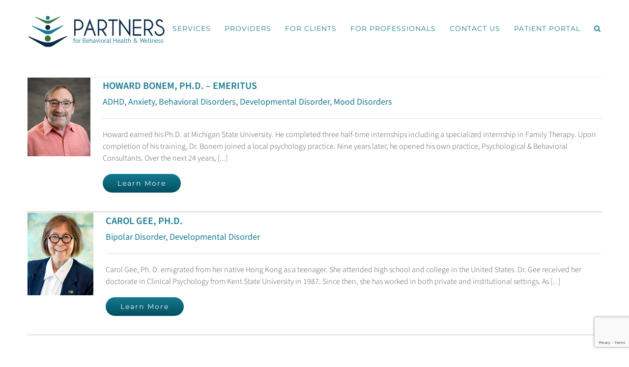

--- FILE ---
content_type: text/html; charset=UTF-8
request_url: https://partnersbhw.com/portfolio_category/developmental-disorder/
body_size: 6135
content:
<!DOCTYPE html>
<html class="avada-html-layout-wide avada-html-header-position-top avada-html-is-archive" lang="en-US" prefix="og: http://ogp.me/ns# fb: http://ogp.me/ns/fb#">
<head>
	<meta http-equiv="X-UA-Compatible" content="IE=edge" />
	<meta http-equiv="Content-Type" content="text/html; charset=utf-8"/>
	<meta name="viewport" content="width=device-width, initial-scale=1" />
	<title>Developmental Disorder &#8211; Partners for Behavioral Health and Wellness, Inc.</title>
<meta name='robots' content='noindex, nofollow' />
	<style>img:is([sizes="auto" i], [sizes^="auto," i]) { contain-intrinsic-size: 3000px 1500px }</style>
	<link rel='dns-prefetch' href='//www.google.com' />
<link rel="alternate" type="application/rss+xml" title="Partners for Behavioral Health and Wellness, Inc. &raquo; Feed" href="https://partnersbhw.com/feed/" />
<link rel="alternate" type="application/rss+xml" title="Partners for Behavioral Health and Wellness, Inc. &raquo; Comments Feed" href="https://partnersbhw.com/comments/feed/" />
								<link rel="icon" href="https://partnersbhw.com/wp-content/uploads/2017/06/Partners-Favicon.png" type="image/png" />
		
		
		
				<link rel="alternate" type="application/rss+xml" title="Partners for Behavioral Health and Wellness, Inc. &raquo; Developmental Disorder Portfolio Categories Feed" href="https://partnersbhw.com/portfolio_category/developmental-disorder/feed/" />
				
		<meta property="og:locale" content="en_US"/>
		<meta property="og:type" content="article"/>
		<meta property="og:site_name" content="Partners for Behavioral Health and Wellness, Inc."/>
		<meta property="og:title" content="  Portfolio Categories  Developmental Disorder"/>
				<meta property="og:url" content="https://partnersbhw.com/portfolio-items/howard-bonem-profile/"/>
																				<meta property="og:image" content="https://partnersbhw.com/wp-content/uploads/2017/06/Howard_M_Bonem_PhD.jpg"/>
		<meta property="og:image:width" content="160"/>
		<meta property="og:image:height" content="200"/>
		<meta property="og:image:type" content="image/jpeg"/>
				<link rel='stylesheet' id='layerslider-css' href='https://partnersbhw.com/wp-content/plugins/LayerSlider/assets/static/layerslider/css/layerslider.css?ver=7.15.1' type='text/css' media='all' />
<link rel='stylesheet' id='menu-image-css' href='https://partnersbhw.com/wp-content/plugins/menu-image/includes/css/menu-image.css?ver=3.13' type='text/css' media='all' />
<link rel='stylesheet' id='dashicons-css' href='https://partnersbhw.com/wp-includes/css/dashicons.min.css?ver=6.8.3' type='text/css' media='all' />
<link rel='stylesheet' id='wp-components-css' href='https://partnersbhw.com/wp-includes/css/dist/components/style.min.css?ver=6.8.3' type='text/css' media='all' />
<link rel='stylesheet' id='godaddy-styles-css' href='https://partnersbhw.com/wp-content/mu-plugins/vendor/wpex/godaddy-launch/includes/Dependencies/GoDaddy/Styles/build/latest.css?ver=2.0.2' type='text/css' media='all' />
<link rel='stylesheet' id='fusion-dynamic-css-css' href='https://partnersbhw.com/wp-content/uploads/fusion-styles/c82e80d66e6c44c8702206bb3dec17b3.min.css?ver=3.14.2' type='text/css' media='all' />
<script type="text/javascript" src="https://partnersbhw.com/wp-includes/js/jquery/jquery.min.js?ver=3.7.1" id="jquery-core-js"></script>
<script type="text/javascript" id="layerslider-utils-js-extra">
/* <![CDATA[ */
var LS_Meta = {"v":"7.15.1","fixGSAP":"1"};
/* ]]> */
</script>
<script type="text/javascript" src="https://partnersbhw.com/wp-content/plugins/LayerSlider/assets/static/layerslider/js/layerslider.utils.js?ver=7.15.1" id="layerslider-utils-js"></script>
<script type="text/javascript" src="https://partnersbhw.com/wp-content/plugins/LayerSlider/assets/static/layerslider/js/layerslider.kreaturamedia.jquery.js?ver=7.15.1" id="layerslider-js"></script>
<script type="text/javascript" src="https://partnersbhw.com/wp-content/plugins/LayerSlider/assets/static/layerslider/js/layerslider.transitions.js?ver=7.15.1" id="layerslider-transitions-js"></script>
<meta name="generator" content="Powered by LayerSlider 7.15.1 - Build Heros, Sliders, and Popups. Create Animations and Beautiful, Rich Web Content as Easy as Never Before on WordPress." />
<!-- LayerSlider updates and docs at: https://layerslider.com -->
<link rel="https://api.w.org/" href="https://partnersbhw.com/wp-json/" /><link rel="alternate" title="JSON" type="application/json" href="https://partnersbhw.com/wp-json/wp/v2/portfolio_category/45" /><link rel="EditURI" type="application/rsd+xml" title="RSD" href="https://partnersbhw.com/xmlrpc.php?rsd" />
<meta name="generator" content="WordPress 6.8.3" />
<style type="text/css" id="css-fb-visibility">@media screen and (max-width: 640px){.fusion-no-small-visibility{display:none !important;}body .sm-text-align-center{text-align:center !important;}body .sm-text-align-left{text-align:left !important;}body .sm-text-align-right{text-align:right !important;}body .sm-text-align-justify{text-align:justify !important;}body .sm-flex-align-center{justify-content:center !important;}body .sm-flex-align-flex-start{justify-content:flex-start !important;}body .sm-flex-align-flex-end{justify-content:flex-end !important;}body .sm-mx-auto{margin-left:auto !important;margin-right:auto !important;}body .sm-ml-auto{margin-left:auto !important;}body .sm-mr-auto{margin-right:auto !important;}body .fusion-absolute-position-small{position:absolute;width:100%;}.awb-sticky.awb-sticky-small{ position: sticky; top: var(--awb-sticky-offset,0); }}@media screen and (min-width: 641px) and (max-width: 1024px){.fusion-no-medium-visibility{display:none !important;}body .md-text-align-center{text-align:center !important;}body .md-text-align-left{text-align:left !important;}body .md-text-align-right{text-align:right !important;}body .md-text-align-justify{text-align:justify !important;}body .md-flex-align-center{justify-content:center !important;}body .md-flex-align-flex-start{justify-content:flex-start !important;}body .md-flex-align-flex-end{justify-content:flex-end !important;}body .md-mx-auto{margin-left:auto !important;margin-right:auto !important;}body .md-ml-auto{margin-left:auto !important;}body .md-mr-auto{margin-right:auto !important;}body .fusion-absolute-position-medium{position:absolute;width:100%;}.awb-sticky.awb-sticky-medium{ position: sticky; top: var(--awb-sticky-offset,0); }}@media screen and (min-width: 1025px){.fusion-no-large-visibility{display:none !important;}body .lg-text-align-center{text-align:center !important;}body .lg-text-align-left{text-align:left !important;}body .lg-text-align-right{text-align:right !important;}body .lg-text-align-justify{text-align:justify !important;}body .lg-flex-align-center{justify-content:center !important;}body .lg-flex-align-flex-start{justify-content:flex-start !important;}body .lg-flex-align-flex-end{justify-content:flex-end !important;}body .lg-mx-auto{margin-left:auto !important;margin-right:auto !important;}body .lg-ml-auto{margin-left:auto !important;}body .lg-mr-auto{margin-right:auto !important;}body .fusion-absolute-position-large{position:absolute;width:100%;}.awb-sticky.awb-sticky-large{ position: sticky; top: var(--awb-sticky-offset,0); }}</style>		<script type="text/javascript">
			var doc = document.documentElement;
			doc.setAttribute( 'data-useragent', navigator.userAgent );
		</script>
		<script>
  (function(i,s,o,g,r,a,m){i['GoogleAnalyticsObject']=r;i[r]=i[r]||function(){
  (i[r].q=i[r].q||[]).push(arguments)},i[r].l=1*new Date();a=s.createElement(o),
  m=s.getElementsByTagName(o)[0];a.async=1;a.src=g;m.parentNode.insertBefore(a,m)
  })(window,document,'script','https://www.google-analytics.com/analytics.js','ga');

  ga('create', 'UA-103170701-1', 'auto');
  ga('send', 'pageview');

</script>
	</head>

<body class="archive tax-portfolio_category term-developmental-disorder term-45 wp-theme-Avada wp-child-theme-Avada-Child-Theme awb-no-sidebars fusion-image-hovers fusion-pagination-sizing fusion-button_type-flat fusion-button_span-no fusion-button_gradient-linear avada-image-rollover-circle-yes avada-image-rollover-no fusion-has-button-gradient fusion-body ltr fusion-sticky-header no-tablet-sticky-header no-mobile-sticky-header fusion-disable-outline fusion-sub-menu-fade mobile-logo-pos-left layout-wide-mode avada-has-boxed-modal-shadow-none layout-scroll-offset-full avada-has-zero-margin-offset-top fusion-top-header menu-text-align-center mobile-menu-design-modern fusion-show-pagination-text fusion-header-layout-v1 avada-responsive avada-footer-fx-parallax-effect avada-menu-highlight-style-bar fusion-search-form-clean fusion-main-menu-search-overlay fusion-avatar-circle avada-dropdown-styles avada-blog-layout-medium avada-blog-archive-layout-medium avada-header-shadow-no avada-menu-icon-position-left avada-has-megamenu-shadow avada-has-mainmenu-dropdown-divider avada-has-header-100-width avada-has-pagetitle-bg-full avada-has-main-nav-search-icon avada-has-100-footer avada-has-breadcrumb-mobile-hidden avada-has-titlebar-hide avada-has-pagination-padding avada-flyout-menu-direction-fade avada-ec-views-v1" data-awb-post-id="1296">
		<a class="skip-link screen-reader-text" href="#content">Skip to content</a>

	<div id="boxed-wrapper">
		
		<div id="wrapper" class="fusion-wrapper">
			<div id="home" style="position:relative;top:-1px;"></div>
							
					
			<header class="fusion-header-wrapper">
				<div class="fusion-header-v1 fusion-logo-alignment fusion-logo-left fusion-sticky-menu- fusion-sticky-logo-1 fusion-mobile-logo-  fusion-mobile-menu-design-modern">
					<div class="fusion-header-sticky-height"></div>
<div class="fusion-header">
	<div class="fusion-row">
					<div class="fusion-logo" data-margin-top="31px" data-margin-bottom="31px" data-margin-left="0px" data-margin-right="0px">
			<a class="fusion-logo-link"  href="https://partnersbhw.com/" >

						<!-- standard logo -->
			<img src="https://partnersbhw.com/wp-content/uploads/2017/06/Partners-Logo-Web-1.png" srcset="https://partnersbhw.com/wp-content/uploads/2017/06/Partners-Logo-Web-1.png 1x, https://partnersbhw.com/wp-content/uploads/2017/06/Logo-WebR.png 2x" width="280" height="65" style="max-height:65px;height:auto;" alt="Partners for Behavioral Health and Wellness, Inc. Logo" data-retina_logo_url="https://partnersbhw.com/wp-content/uploads/2017/06/Logo-WebR.png" class="fusion-standard-logo" />

			
											<!-- sticky header logo -->
				<img src="https://partnersbhw.com/wp-content/uploads/2017/06/Partners-Logo-Web-1.png" srcset="https://partnersbhw.com/wp-content/uploads/2017/06/Partners-Logo-Web-1.png 1x" width="280" height="65" alt="Partners for Behavioral Health and Wellness, Inc. Logo" data-retina_logo_url="" class="fusion-sticky-logo" />
					</a>
		</div>		<nav class="fusion-main-menu" aria-label="Main Menu"><div class="fusion-overlay-search">		<form role="search" class="searchform fusion-search-form  fusion-search-form-clean" method="get" action="https://partnersbhw.com/">
			<div class="fusion-search-form-content">

				
				<div class="fusion-search-field search-field">
					<label><span class="screen-reader-text">Search for:</span>
													<input type="search" value="" name="s" class="s" placeholder="Search..." required aria-required="true" aria-label="Search..."/>
											</label>
				</div>
				<div class="fusion-search-button search-button">
					<input type="submit" class="fusion-search-submit searchsubmit" aria-label="Search" value="&#xf002;" />
									</div>

				
			</div>


			
		</form>
		<div class="fusion-search-spacer"></div><a href="#" role="button" aria-label="Close Search" class="fusion-close-search"></a></div><ul id="menu-main" class="fusion-menu"><li  id="menu-item-842"  class="menu-item menu-item-type-post_type menu-item-object-page menu-item-842"  data-item-id="842"><a  href="https://partnersbhw.com/services/" class="fusion-bar-highlight"><span class="menu-text">SERVICES</span></a></li><li  id="menu-item-843"  class="menu-item menu-item-type-post_type menu-item-object-page menu-item-843"  data-item-id="843"><a  href="https://partnersbhw.com/providers/" class="fusion-bar-highlight"><span class="menu-text">PROVIDERS</span></a></li><li  id="menu-item-861"  class="menu-item menu-item-type-post_type menu-item-object-page menu-item-861"  data-item-id="861"><a  href="https://partnersbhw.com/for-clients/" class="fusion-bar-highlight"><span class="menu-text">FOR CLIENTS</span></a></li><li  id="menu-item-1130"  class="menu-item menu-item-type-post_type menu-item-object-page menu-item-1130"  data-item-id="1130"><a  href="https://partnersbhw.com/referrals/" class="fusion-bar-highlight"><span class="menu-text">FOR PROFESSIONALS</span></a></li><li  id="menu-item-840"  class="menu-item menu-item-type-post_type menu-item-object-page menu-item-840"  data-item-id="840"><a  href="https://partnersbhw.com/contact-us/" class="fusion-bar-highlight"><span class="menu-text">CONTACT US</span></a></li><li  id="menu-item-1714"  class="menu-item menu-item-type-custom menu-item-object-custom menu-item-1714"  data-item-id="1714"><a  target="_blank" rel="noopener noreferrer" href="https://bhwpartnersintouch.insynchcs.com/" class="fusion-bar-highlight"><span class="menu-text">PATIENT PORTAL</span></a></li><li class="fusion-custom-menu-item fusion-main-menu-search fusion-search-overlay"><a class="fusion-main-menu-icon fusion-bar-highlight" href="#" aria-label="Search" data-title="Search" title="Search" role="button" aria-expanded="false"></a></li></ul></nav>	<div class="fusion-mobile-menu-icons">
							<a href="#" class="fusion-icon awb-icon-bars" aria-label="Toggle mobile menu" aria-expanded="false"></a>
		
		
		
			</div>

<nav class="fusion-mobile-nav-holder fusion-mobile-menu-text-align-left" aria-label="Main Menu Mobile"></nav>

					</div>
</div>
				</div>
				<div class="fusion-clearfix"></div>
			</header>
								
							<div id="sliders-container" class="fusion-slider-visibility">
					</div>
				
					
							
			
						<main id="main" class="clearfix ">
				<div class="fusion-row" style="">
	<section id="content" class="" style="">
		
<div class="fusion-portfolio fusion-portfolio-archive fusion-portfolio-layout-grid fusion-portfolio-one fusion-portfolio-text-floated fusion-portfolio-boxed fusion-portfolio-text fusion-portfolio-text-left">

		
	<div class="fusion-portfolio-wrapper" data-picturesize="fixed" data-pages="1" style="">

		
					
							
				<article class="fusion-portfolio-post post-1296 " style="">

																<div class="fusion-portfolio-content-wrapper">
					
																			<div  class="fusion-image-wrapper fusion-image-size-fixed" aria-haspopup="true">
							<a href="https://partnersbhw.com/portfolio-items/howard-bonem-profile/" aria-label="HOWARD BONEM, PH.D. &#8211; EMERITUS">
							<img width="160" height="200" src="https://partnersbhw.com/wp-content/uploads/2017/06/Howard_M_Bonem_PhD.jpg" data-orig-src="https://partnersbhw.com/wp-content/uploads/2017/06/Howard_M_Bonem_PhD.jpg" class="lazyload attachment-portfolio-one size-portfolio-one wp-post-image" alt="" decoding="async" srcset="data:image/svg+xml,%3Csvg%20xmlns%3D%27http%3A%2F%2Fwww.w3.org%2F2000%2Fsvg%27%20width%3D%27160%27%20height%3D%27200%27%20viewBox%3D%270%200%20160%20200%27%3E%3Crect%20width%3D%27160%27%20height%3D%27200%27%20fill-opacity%3D%220%22%2F%3E%3C%2Fsvg%3E" data-srcset="https://partnersbhw.com/wp-content/uploads/2017/06/Howard_M_Bonem_PhD-19x24.jpg 19w, https://partnersbhw.com/wp-content/uploads/2017/06/Howard_M_Bonem_PhD-29x36.jpg 29w, https://partnersbhw.com/wp-content/uploads/2017/06/Howard_M_Bonem_PhD-38x48.jpg 38w, https://partnersbhw.com/wp-content/uploads/2017/06/Howard_M_Bonem_PhD.jpg 160w" data-sizes="auto" data-orig-sizes="(max-width: 160px) 100vw, 160px" />			</a>
							</div>

						
																			<div class="fusion-portfolio-content">
																<h2 class="entry-title fusion-post-title"><a href="https://partnersbhw.com/portfolio-items/howard-bonem-profile/">HOWARD BONEM, PH.D. &#8211; EMERITUS</a></h2>																<div class="fusion-portfolio-meta"><a href="https://partnersbhw.com/portfolio_category/adhd/" rel="tag">ADHD</a>, <a href="https://partnersbhw.com/portfolio_category/anxiety/" rel="tag">Anxiety</a>, <a href="https://partnersbhw.com/portfolio_category/behavioral-disorders/" rel="tag">Behavioral Disorders</a>, <a href="https://partnersbhw.com/portfolio_category/developmental-disorder/" rel="tag">Developmental Disorder</a>, <a href="https://partnersbhw.com/portfolio_category/mood-disorders/" rel="tag">Mood Disorders</a></div>								<span class="vcard rich-snippet-hidden"><span class="fn"><a href="https://partnersbhw.com/author/partners/" title="Posts by partners" rel="author">partners</a></span></span><span class="updated rich-snippet-hidden">2024-03-08T12:49:20+00:00</span>																																		<div class="fusion-content-sep sep-single sep-solid"></div>
								
								<div class="fusion-post-content">
									<p> Howard earned his Ph.D. at Michigan State University. He completed three half-time internships including a specialized internship in Family Therapy. Upon completion of his training, Dr. Bonem joined a local psychology practice. Nine years later, he opened his own practice, Psychological &amp; Behavioral Consultants. Over the next 24 years,  [...]</p>
																																						<div class="fusion-portfolio-buttons">
																						<a href="https://partnersbhw.com/portfolio-items/howard-bonem-profile/" class="fusion-button fusion-button-small fusion-button-default fusion-button-flat">
												Learn More											</a>
																																</div>
									
								</div><!-- end post-content -->

							</div><!-- end portfolio-content -->

						
																</div>

																	
				</article><!-- end portfolio-post -->

								
							
				<article class="fusion-portfolio-post post-1545 " style="">

																<div class="fusion-portfolio-content-wrapper">
					
																			<div  class="fusion-image-wrapper fusion-image-size-fixed" aria-haspopup="true">
							<a href="https://partnersbhw.com/portfolio-items/carol-gee-phd/" aria-label="CAROL GEE, PH.D.">
							<img width="160" height="200" src="https://partnersbhw.com/wp-content/uploads/2017/06/Carol_Gee_PhD.jpg" data-orig-src="https://partnersbhw.com/wp-content/uploads/2017/06/Carol_Gee_PhD.jpg" class="lazyload attachment-portfolio-one size-portfolio-one wp-post-image" alt="" decoding="async" srcset="data:image/svg+xml,%3Csvg%20xmlns%3D%27http%3A%2F%2Fwww.w3.org%2F2000%2Fsvg%27%20width%3D%27160%27%20height%3D%27200%27%20viewBox%3D%270%200%20160%20200%27%3E%3Crect%20width%3D%27160%27%20height%3D%27200%27%20fill-opacity%3D%220%22%2F%3E%3C%2Fsvg%3E" data-srcset="https://partnersbhw.com/wp-content/uploads/2017/06/Carol_Gee_PhD-19x24.jpg 19w, https://partnersbhw.com/wp-content/uploads/2017/06/Carol_Gee_PhD-29x36.jpg 29w, https://partnersbhw.com/wp-content/uploads/2017/06/Carol_Gee_PhD-38x48.jpg 38w, https://partnersbhw.com/wp-content/uploads/2017/06/Carol_Gee_PhD.jpg 160w" data-sizes="auto" data-orig-sizes="(max-width: 160px) 100vw, 160px" />			</a>
							</div>

						
																			<div class="fusion-portfolio-content">
																<h2 class="entry-title fusion-post-title"><a href="https://partnersbhw.com/portfolio-items/carol-gee-phd/">CAROL GEE, PH.D.</a></h2>																<div class="fusion-portfolio-meta"><a href="https://partnersbhw.com/portfolio_category/bipolar-disorder/" rel="tag">Bipolar Disorder</a>, <a href="https://partnersbhw.com/portfolio_category/developmental-disorder/" rel="tag">Developmental Disorder</a></div>								<span class="vcard rich-snippet-hidden"><span class="fn"><a href="https://partnersbhw.com/author/kate/" title="Posts by Kate Ruggiero" rel="author">Kate Ruggiero</a></span></span><span class="updated rich-snippet-hidden">2024-03-08T12:47:39+00:00</span>																																		<div class="fusion-content-sep sep-single sep-solid"></div>
								
								<div class="fusion-post-content">
									<p> Carol Gee, Ph. D. emigrated from her native Hong Kong as a teenager. She attended high school and college in the United States. Dr. Gee received her doctorate in Clinical Psychology from Kent State University in 1987. Since then, she has worked in both private and institutional settings. As  [...]</p>
																																						<div class="fusion-portfolio-buttons">
																						<a href="https://partnersbhw.com/portfolio-items/carol-gee-phd/" class="fusion-button fusion-button-small fusion-button-default fusion-button-flat">
												Learn More											</a>
																																</div>
									
								</div><!-- end post-content -->

							</div><!-- end portfolio-content -->

						
																</div>

																	
				</article><!-- end portfolio-post -->

					
	</div><!-- end portfolio-wrapper -->

				
	</div><!-- end fusion-portfolio -->
	</section>
							
					</div>  <!-- fusion-row -->
				</main>  <!-- #main -->
				
				
								
					
		<div class="fusion-footer fusion-footer-parallax">
					
	<footer class="fusion-footer-widget-area fusion-widget-area">
		<div class="fusion-row">
			<div class="fusion-columns fusion-columns-3 fusion-widget-area">
				
																									<div class="fusion-column col-lg-4 col-md-4 col-sm-4">
													</div>
																										<div class="fusion-column col-lg-4 col-md-4 col-sm-4">
													</div>
																										<div class="fusion-column fusion-column-last col-lg-4 col-md-4 col-sm-4">
													</div>
																																				
				<div class="fusion-clearfix"></div>
			</div> <!-- fusion-columns -->
		</div> <!-- fusion-row -->
	</footer> <!-- fusion-footer-widget-area -->

	
	<footer id="footer" class="fusion-footer-copyright-area">
		<div class="fusion-row">
			<div class="fusion-copyright-content">

				<div class="fusion-copyright-notice">
		<div>
		© Copyright <script>document.write(new Date().getFullYear());</script>   |  Partners for Behavioral Health and Wellness, Inc. | Website Design by <a href="imaginecmd.com" target="_blank">CMD Graphics</a>	</div>
</div>
<div class="fusion-social-links-footer">
	</div>

			</div> <!-- fusion-fusion-copyright-content -->
		</div> <!-- fusion-row -->
	</footer> <!-- #footer -->
		</div> <!-- fusion-footer -->

		
																</div> <!-- wrapper -->
		</div> <!-- #boxed-wrapper -->
				<a class="fusion-one-page-text-link fusion-page-load-link" tabindex="-1" href="#" aria-hidden="true">Page load link</a>

		<div class="avada-footer-scripts">
			<script type="speculationrules">
{"prefetch":[{"source":"document","where":{"and":[{"href_matches":"\/*"},{"not":{"href_matches":["\/wp-*.php","\/wp-admin\/*","\/wp-content\/uploads\/*","\/wp-content\/*","\/wp-content\/plugins\/*","\/wp-content\/themes\/Avada-Child-Theme\/*","\/wp-content\/themes\/Avada\/*","\/*\\?(.+)"]}},{"not":{"selector_matches":"a[rel~=\"nofollow\"]"}},{"not":{"selector_matches":".no-prefetch, .no-prefetch a"}}]},"eagerness":"conservative"}]}
</script>
<script type="text/javascript" id="gforms_recaptcha_recaptcha-js-extra">
/* <![CDATA[ */
var gforms_recaptcha_recaptcha_strings = {"nonce":"d8927caac8","disconnect":"Disconnecting","change_connection_type":"Resetting","spinner":"https:\/\/partnersbhw.com\/wp-content\/plugins\/gravityforms\/images\/spinner.svg","connection_type":"classic","disable_badge":"","change_connection_type_title":"Change Connection Type","change_connection_type_message":"Changing the connection type will delete your current settings.  Do you want to proceed?","disconnect_title":"Disconnect","disconnect_message":"Disconnecting from reCAPTCHA will delete your current settings.  Do you want to proceed?","site_key":"6LdDXIcqAAAAAB40pqIqBKf6MjUEV78LnknkZDst"};
/* ]]> */
</script>
<script type="text/javascript" src="https://www.google.com/recaptcha/api.js?render=6LdDXIcqAAAAAB40pqIqBKf6MjUEV78LnknkZDst&amp;ver=2.1.0" id="gforms_recaptcha_recaptcha-js" defer="defer" data-wp-strategy="defer"></script>
<script type="text/javascript" src="https://partnersbhw.com/wp-content/plugins/gravityformsrecaptcha/js/frontend.min.js?ver=2.1.0" id="gforms_recaptcha_frontend-js" defer="defer" data-wp-strategy="defer"></script>
<script type="text/javascript" src="https://partnersbhw.com/wp-content/uploads/fusion-scripts/45f95496bf797871af30da02bf88d7c0.min.js?ver=3.14.2" id="fusion-scripts-js"></script>
<script>
jQuery(document).ready(function() {
    var filterBox = jQuery('.page-id-7 .fusion-filters');
    filterBox.addClass('tcxFilterBox initial').before('<div id="tcxStaffFilterLabel">Filter staff by category</div><span id="tcxStaffFilter">All Categories</span><hr/>');
    jQuery('#tcxStaffFilter').click(function() {
        jQuery('.tcxFilterBox').removeClass('initial').slideToggle();
    });
    jQuery('.page-id-7 .fusion-filter:first a').html('All Categories');
    jQuery('.page-id-7 .fusion-filter').click(function() {
        jQuery('.tcxFilterBox').slideUp();
        jQuery('#tcxStaffFilter').html(jQuery(this).html());
        
    });
    
});
jQuery(window).load(function() {
    jQuery('.tcxFilterBox').hide();
});
</script>		</div>

			<section class="to-top-container to-top-right" aria-labelledby="awb-to-top-label">
		<a href="#" id="toTop" class="fusion-top-top-link">
			<span id="awb-to-top-label" class="screen-reader-text">Go to Top</span>

					</a>
	</section>
		</body>
</html>


--- FILE ---
content_type: text/html; charset=utf-8
request_url: https://www.google.com/recaptcha/api2/anchor?ar=1&k=6LdDXIcqAAAAAB40pqIqBKf6MjUEV78LnknkZDst&co=aHR0cHM6Ly9wYXJ0bmVyc2Jody5jb206NDQz&hl=en&v=PoyoqOPhxBO7pBk68S4YbpHZ&size=invisible&anchor-ms=20000&execute-ms=30000&cb=lm05ekmndz2i
body_size: 48604
content:
<!DOCTYPE HTML><html dir="ltr" lang="en"><head><meta http-equiv="Content-Type" content="text/html; charset=UTF-8">
<meta http-equiv="X-UA-Compatible" content="IE=edge">
<title>reCAPTCHA</title>
<style type="text/css">
/* cyrillic-ext */
@font-face {
  font-family: 'Roboto';
  font-style: normal;
  font-weight: 400;
  font-stretch: 100%;
  src: url(//fonts.gstatic.com/s/roboto/v48/KFO7CnqEu92Fr1ME7kSn66aGLdTylUAMa3GUBHMdazTgWw.woff2) format('woff2');
  unicode-range: U+0460-052F, U+1C80-1C8A, U+20B4, U+2DE0-2DFF, U+A640-A69F, U+FE2E-FE2F;
}
/* cyrillic */
@font-face {
  font-family: 'Roboto';
  font-style: normal;
  font-weight: 400;
  font-stretch: 100%;
  src: url(//fonts.gstatic.com/s/roboto/v48/KFO7CnqEu92Fr1ME7kSn66aGLdTylUAMa3iUBHMdazTgWw.woff2) format('woff2');
  unicode-range: U+0301, U+0400-045F, U+0490-0491, U+04B0-04B1, U+2116;
}
/* greek-ext */
@font-face {
  font-family: 'Roboto';
  font-style: normal;
  font-weight: 400;
  font-stretch: 100%;
  src: url(//fonts.gstatic.com/s/roboto/v48/KFO7CnqEu92Fr1ME7kSn66aGLdTylUAMa3CUBHMdazTgWw.woff2) format('woff2');
  unicode-range: U+1F00-1FFF;
}
/* greek */
@font-face {
  font-family: 'Roboto';
  font-style: normal;
  font-weight: 400;
  font-stretch: 100%;
  src: url(//fonts.gstatic.com/s/roboto/v48/KFO7CnqEu92Fr1ME7kSn66aGLdTylUAMa3-UBHMdazTgWw.woff2) format('woff2');
  unicode-range: U+0370-0377, U+037A-037F, U+0384-038A, U+038C, U+038E-03A1, U+03A3-03FF;
}
/* math */
@font-face {
  font-family: 'Roboto';
  font-style: normal;
  font-weight: 400;
  font-stretch: 100%;
  src: url(//fonts.gstatic.com/s/roboto/v48/KFO7CnqEu92Fr1ME7kSn66aGLdTylUAMawCUBHMdazTgWw.woff2) format('woff2');
  unicode-range: U+0302-0303, U+0305, U+0307-0308, U+0310, U+0312, U+0315, U+031A, U+0326-0327, U+032C, U+032F-0330, U+0332-0333, U+0338, U+033A, U+0346, U+034D, U+0391-03A1, U+03A3-03A9, U+03B1-03C9, U+03D1, U+03D5-03D6, U+03F0-03F1, U+03F4-03F5, U+2016-2017, U+2034-2038, U+203C, U+2040, U+2043, U+2047, U+2050, U+2057, U+205F, U+2070-2071, U+2074-208E, U+2090-209C, U+20D0-20DC, U+20E1, U+20E5-20EF, U+2100-2112, U+2114-2115, U+2117-2121, U+2123-214F, U+2190, U+2192, U+2194-21AE, U+21B0-21E5, U+21F1-21F2, U+21F4-2211, U+2213-2214, U+2216-22FF, U+2308-230B, U+2310, U+2319, U+231C-2321, U+2336-237A, U+237C, U+2395, U+239B-23B7, U+23D0, U+23DC-23E1, U+2474-2475, U+25AF, U+25B3, U+25B7, U+25BD, U+25C1, U+25CA, U+25CC, U+25FB, U+266D-266F, U+27C0-27FF, U+2900-2AFF, U+2B0E-2B11, U+2B30-2B4C, U+2BFE, U+3030, U+FF5B, U+FF5D, U+1D400-1D7FF, U+1EE00-1EEFF;
}
/* symbols */
@font-face {
  font-family: 'Roboto';
  font-style: normal;
  font-weight: 400;
  font-stretch: 100%;
  src: url(//fonts.gstatic.com/s/roboto/v48/KFO7CnqEu92Fr1ME7kSn66aGLdTylUAMaxKUBHMdazTgWw.woff2) format('woff2');
  unicode-range: U+0001-000C, U+000E-001F, U+007F-009F, U+20DD-20E0, U+20E2-20E4, U+2150-218F, U+2190, U+2192, U+2194-2199, U+21AF, U+21E6-21F0, U+21F3, U+2218-2219, U+2299, U+22C4-22C6, U+2300-243F, U+2440-244A, U+2460-24FF, U+25A0-27BF, U+2800-28FF, U+2921-2922, U+2981, U+29BF, U+29EB, U+2B00-2BFF, U+4DC0-4DFF, U+FFF9-FFFB, U+10140-1018E, U+10190-1019C, U+101A0, U+101D0-101FD, U+102E0-102FB, U+10E60-10E7E, U+1D2C0-1D2D3, U+1D2E0-1D37F, U+1F000-1F0FF, U+1F100-1F1AD, U+1F1E6-1F1FF, U+1F30D-1F30F, U+1F315, U+1F31C, U+1F31E, U+1F320-1F32C, U+1F336, U+1F378, U+1F37D, U+1F382, U+1F393-1F39F, U+1F3A7-1F3A8, U+1F3AC-1F3AF, U+1F3C2, U+1F3C4-1F3C6, U+1F3CA-1F3CE, U+1F3D4-1F3E0, U+1F3ED, U+1F3F1-1F3F3, U+1F3F5-1F3F7, U+1F408, U+1F415, U+1F41F, U+1F426, U+1F43F, U+1F441-1F442, U+1F444, U+1F446-1F449, U+1F44C-1F44E, U+1F453, U+1F46A, U+1F47D, U+1F4A3, U+1F4B0, U+1F4B3, U+1F4B9, U+1F4BB, U+1F4BF, U+1F4C8-1F4CB, U+1F4D6, U+1F4DA, U+1F4DF, U+1F4E3-1F4E6, U+1F4EA-1F4ED, U+1F4F7, U+1F4F9-1F4FB, U+1F4FD-1F4FE, U+1F503, U+1F507-1F50B, U+1F50D, U+1F512-1F513, U+1F53E-1F54A, U+1F54F-1F5FA, U+1F610, U+1F650-1F67F, U+1F687, U+1F68D, U+1F691, U+1F694, U+1F698, U+1F6AD, U+1F6B2, U+1F6B9-1F6BA, U+1F6BC, U+1F6C6-1F6CF, U+1F6D3-1F6D7, U+1F6E0-1F6EA, U+1F6F0-1F6F3, U+1F6F7-1F6FC, U+1F700-1F7FF, U+1F800-1F80B, U+1F810-1F847, U+1F850-1F859, U+1F860-1F887, U+1F890-1F8AD, U+1F8B0-1F8BB, U+1F8C0-1F8C1, U+1F900-1F90B, U+1F93B, U+1F946, U+1F984, U+1F996, U+1F9E9, U+1FA00-1FA6F, U+1FA70-1FA7C, U+1FA80-1FA89, U+1FA8F-1FAC6, U+1FACE-1FADC, U+1FADF-1FAE9, U+1FAF0-1FAF8, U+1FB00-1FBFF;
}
/* vietnamese */
@font-face {
  font-family: 'Roboto';
  font-style: normal;
  font-weight: 400;
  font-stretch: 100%;
  src: url(//fonts.gstatic.com/s/roboto/v48/KFO7CnqEu92Fr1ME7kSn66aGLdTylUAMa3OUBHMdazTgWw.woff2) format('woff2');
  unicode-range: U+0102-0103, U+0110-0111, U+0128-0129, U+0168-0169, U+01A0-01A1, U+01AF-01B0, U+0300-0301, U+0303-0304, U+0308-0309, U+0323, U+0329, U+1EA0-1EF9, U+20AB;
}
/* latin-ext */
@font-face {
  font-family: 'Roboto';
  font-style: normal;
  font-weight: 400;
  font-stretch: 100%;
  src: url(//fonts.gstatic.com/s/roboto/v48/KFO7CnqEu92Fr1ME7kSn66aGLdTylUAMa3KUBHMdazTgWw.woff2) format('woff2');
  unicode-range: U+0100-02BA, U+02BD-02C5, U+02C7-02CC, U+02CE-02D7, U+02DD-02FF, U+0304, U+0308, U+0329, U+1D00-1DBF, U+1E00-1E9F, U+1EF2-1EFF, U+2020, U+20A0-20AB, U+20AD-20C0, U+2113, U+2C60-2C7F, U+A720-A7FF;
}
/* latin */
@font-face {
  font-family: 'Roboto';
  font-style: normal;
  font-weight: 400;
  font-stretch: 100%;
  src: url(//fonts.gstatic.com/s/roboto/v48/KFO7CnqEu92Fr1ME7kSn66aGLdTylUAMa3yUBHMdazQ.woff2) format('woff2');
  unicode-range: U+0000-00FF, U+0131, U+0152-0153, U+02BB-02BC, U+02C6, U+02DA, U+02DC, U+0304, U+0308, U+0329, U+2000-206F, U+20AC, U+2122, U+2191, U+2193, U+2212, U+2215, U+FEFF, U+FFFD;
}
/* cyrillic-ext */
@font-face {
  font-family: 'Roboto';
  font-style: normal;
  font-weight: 500;
  font-stretch: 100%;
  src: url(//fonts.gstatic.com/s/roboto/v48/KFO7CnqEu92Fr1ME7kSn66aGLdTylUAMa3GUBHMdazTgWw.woff2) format('woff2');
  unicode-range: U+0460-052F, U+1C80-1C8A, U+20B4, U+2DE0-2DFF, U+A640-A69F, U+FE2E-FE2F;
}
/* cyrillic */
@font-face {
  font-family: 'Roboto';
  font-style: normal;
  font-weight: 500;
  font-stretch: 100%;
  src: url(//fonts.gstatic.com/s/roboto/v48/KFO7CnqEu92Fr1ME7kSn66aGLdTylUAMa3iUBHMdazTgWw.woff2) format('woff2');
  unicode-range: U+0301, U+0400-045F, U+0490-0491, U+04B0-04B1, U+2116;
}
/* greek-ext */
@font-face {
  font-family: 'Roboto';
  font-style: normal;
  font-weight: 500;
  font-stretch: 100%;
  src: url(//fonts.gstatic.com/s/roboto/v48/KFO7CnqEu92Fr1ME7kSn66aGLdTylUAMa3CUBHMdazTgWw.woff2) format('woff2');
  unicode-range: U+1F00-1FFF;
}
/* greek */
@font-face {
  font-family: 'Roboto';
  font-style: normal;
  font-weight: 500;
  font-stretch: 100%;
  src: url(//fonts.gstatic.com/s/roboto/v48/KFO7CnqEu92Fr1ME7kSn66aGLdTylUAMa3-UBHMdazTgWw.woff2) format('woff2');
  unicode-range: U+0370-0377, U+037A-037F, U+0384-038A, U+038C, U+038E-03A1, U+03A3-03FF;
}
/* math */
@font-face {
  font-family: 'Roboto';
  font-style: normal;
  font-weight: 500;
  font-stretch: 100%;
  src: url(//fonts.gstatic.com/s/roboto/v48/KFO7CnqEu92Fr1ME7kSn66aGLdTylUAMawCUBHMdazTgWw.woff2) format('woff2');
  unicode-range: U+0302-0303, U+0305, U+0307-0308, U+0310, U+0312, U+0315, U+031A, U+0326-0327, U+032C, U+032F-0330, U+0332-0333, U+0338, U+033A, U+0346, U+034D, U+0391-03A1, U+03A3-03A9, U+03B1-03C9, U+03D1, U+03D5-03D6, U+03F0-03F1, U+03F4-03F5, U+2016-2017, U+2034-2038, U+203C, U+2040, U+2043, U+2047, U+2050, U+2057, U+205F, U+2070-2071, U+2074-208E, U+2090-209C, U+20D0-20DC, U+20E1, U+20E5-20EF, U+2100-2112, U+2114-2115, U+2117-2121, U+2123-214F, U+2190, U+2192, U+2194-21AE, U+21B0-21E5, U+21F1-21F2, U+21F4-2211, U+2213-2214, U+2216-22FF, U+2308-230B, U+2310, U+2319, U+231C-2321, U+2336-237A, U+237C, U+2395, U+239B-23B7, U+23D0, U+23DC-23E1, U+2474-2475, U+25AF, U+25B3, U+25B7, U+25BD, U+25C1, U+25CA, U+25CC, U+25FB, U+266D-266F, U+27C0-27FF, U+2900-2AFF, U+2B0E-2B11, U+2B30-2B4C, U+2BFE, U+3030, U+FF5B, U+FF5D, U+1D400-1D7FF, U+1EE00-1EEFF;
}
/* symbols */
@font-face {
  font-family: 'Roboto';
  font-style: normal;
  font-weight: 500;
  font-stretch: 100%;
  src: url(//fonts.gstatic.com/s/roboto/v48/KFO7CnqEu92Fr1ME7kSn66aGLdTylUAMaxKUBHMdazTgWw.woff2) format('woff2');
  unicode-range: U+0001-000C, U+000E-001F, U+007F-009F, U+20DD-20E0, U+20E2-20E4, U+2150-218F, U+2190, U+2192, U+2194-2199, U+21AF, U+21E6-21F0, U+21F3, U+2218-2219, U+2299, U+22C4-22C6, U+2300-243F, U+2440-244A, U+2460-24FF, U+25A0-27BF, U+2800-28FF, U+2921-2922, U+2981, U+29BF, U+29EB, U+2B00-2BFF, U+4DC0-4DFF, U+FFF9-FFFB, U+10140-1018E, U+10190-1019C, U+101A0, U+101D0-101FD, U+102E0-102FB, U+10E60-10E7E, U+1D2C0-1D2D3, U+1D2E0-1D37F, U+1F000-1F0FF, U+1F100-1F1AD, U+1F1E6-1F1FF, U+1F30D-1F30F, U+1F315, U+1F31C, U+1F31E, U+1F320-1F32C, U+1F336, U+1F378, U+1F37D, U+1F382, U+1F393-1F39F, U+1F3A7-1F3A8, U+1F3AC-1F3AF, U+1F3C2, U+1F3C4-1F3C6, U+1F3CA-1F3CE, U+1F3D4-1F3E0, U+1F3ED, U+1F3F1-1F3F3, U+1F3F5-1F3F7, U+1F408, U+1F415, U+1F41F, U+1F426, U+1F43F, U+1F441-1F442, U+1F444, U+1F446-1F449, U+1F44C-1F44E, U+1F453, U+1F46A, U+1F47D, U+1F4A3, U+1F4B0, U+1F4B3, U+1F4B9, U+1F4BB, U+1F4BF, U+1F4C8-1F4CB, U+1F4D6, U+1F4DA, U+1F4DF, U+1F4E3-1F4E6, U+1F4EA-1F4ED, U+1F4F7, U+1F4F9-1F4FB, U+1F4FD-1F4FE, U+1F503, U+1F507-1F50B, U+1F50D, U+1F512-1F513, U+1F53E-1F54A, U+1F54F-1F5FA, U+1F610, U+1F650-1F67F, U+1F687, U+1F68D, U+1F691, U+1F694, U+1F698, U+1F6AD, U+1F6B2, U+1F6B9-1F6BA, U+1F6BC, U+1F6C6-1F6CF, U+1F6D3-1F6D7, U+1F6E0-1F6EA, U+1F6F0-1F6F3, U+1F6F7-1F6FC, U+1F700-1F7FF, U+1F800-1F80B, U+1F810-1F847, U+1F850-1F859, U+1F860-1F887, U+1F890-1F8AD, U+1F8B0-1F8BB, U+1F8C0-1F8C1, U+1F900-1F90B, U+1F93B, U+1F946, U+1F984, U+1F996, U+1F9E9, U+1FA00-1FA6F, U+1FA70-1FA7C, U+1FA80-1FA89, U+1FA8F-1FAC6, U+1FACE-1FADC, U+1FADF-1FAE9, U+1FAF0-1FAF8, U+1FB00-1FBFF;
}
/* vietnamese */
@font-face {
  font-family: 'Roboto';
  font-style: normal;
  font-weight: 500;
  font-stretch: 100%;
  src: url(//fonts.gstatic.com/s/roboto/v48/KFO7CnqEu92Fr1ME7kSn66aGLdTylUAMa3OUBHMdazTgWw.woff2) format('woff2');
  unicode-range: U+0102-0103, U+0110-0111, U+0128-0129, U+0168-0169, U+01A0-01A1, U+01AF-01B0, U+0300-0301, U+0303-0304, U+0308-0309, U+0323, U+0329, U+1EA0-1EF9, U+20AB;
}
/* latin-ext */
@font-face {
  font-family: 'Roboto';
  font-style: normal;
  font-weight: 500;
  font-stretch: 100%;
  src: url(//fonts.gstatic.com/s/roboto/v48/KFO7CnqEu92Fr1ME7kSn66aGLdTylUAMa3KUBHMdazTgWw.woff2) format('woff2');
  unicode-range: U+0100-02BA, U+02BD-02C5, U+02C7-02CC, U+02CE-02D7, U+02DD-02FF, U+0304, U+0308, U+0329, U+1D00-1DBF, U+1E00-1E9F, U+1EF2-1EFF, U+2020, U+20A0-20AB, U+20AD-20C0, U+2113, U+2C60-2C7F, U+A720-A7FF;
}
/* latin */
@font-face {
  font-family: 'Roboto';
  font-style: normal;
  font-weight: 500;
  font-stretch: 100%;
  src: url(//fonts.gstatic.com/s/roboto/v48/KFO7CnqEu92Fr1ME7kSn66aGLdTylUAMa3yUBHMdazQ.woff2) format('woff2');
  unicode-range: U+0000-00FF, U+0131, U+0152-0153, U+02BB-02BC, U+02C6, U+02DA, U+02DC, U+0304, U+0308, U+0329, U+2000-206F, U+20AC, U+2122, U+2191, U+2193, U+2212, U+2215, U+FEFF, U+FFFD;
}
/* cyrillic-ext */
@font-face {
  font-family: 'Roboto';
  font-style: normal;
  font-weight: 900;
  font-stretch: 100%;
  src: url(//fonts.gstatic.com/s/roboto/v48/KFO7CnqEu92Fr1ME7kSn66aGLdTylUAMa3GUBHMdazTgWw.woff2) format('woff2');
  unicode-range: U+0460-052F, U+1C80-1C8A, U+20B4, U+2DE0-2DFF, U+A640-A69F, U+FE2E-FE2F;
}
/* cyrillic */
@font-face {
  font-family: 'Roboto';
  font-style: normal;
  font-weight: 900;
  font-stretch: 100%;
  src: url(//fonts.gstatic.com/s/roboto/v48/KFO7CnqEu92Fr1ME7kSn66aGLdTylUAMa3iUBHMdazTgWw.woff2) format('woff2');
  unicode-range: U+0301, U+0400-045F, U+0490-0491, U+04B0-04B1, U+2116;
}
/* greek-ext */
@font-face {
  font-family: 'Roboto';
  font-style: normal;
  font-weight: 900;
  font-stretch: 100%;
  src: url(//fonts.gstatic.com/s/roboto/v48/KFO7CnqEu92Fr1ME7kSn66aGLdTylUAMa3CUBHMdazTgWw.woff2) format('woff2');
  unicode-range: U+1F00-1FFF;
}
/* greek */
@font-face {
  font-family: 'Roboto';
  font-style: normal;
  font-weight: 900;
  font-stretch: 100%;
  src: url(//fonts.gstatic.com/s/roboto/v48/KFO7CnqEu92Fr1ME7kSn66aGLdTylUAMa3-UBHMdazTgWw.woff2) format('woff2');
  unicode-range: U+0370-0377, U+037A-037F, U+0384-038A, U+038C, U+038E-03A1, U+03A3-03FF;
}
/* math */
@font-face {
  font-family: 'Roboto';
  font-style: normal;
  font-weight: 900;
  font-stretch: 100%;
  src: url(//fonts.gstatic.com/s/roboto/v48/KFO7CnqEu92Fr1ME7kSn66aGLdTylUAMawCUBHMdazTgWw.woff2) format('woff2');
  unicode-range: U+0302-0303, U+0305, U+0307-0308, U+0310, U+0312, U+0315, U+031A, U+0326-0327, U+032C, U+032F-0330, U+0332-0333, U+0338, U+033A, U+0346, U+034D, U+0391-03A1, U+03A3-03A9, U+03B1-03C9, U+03D1, U+03D5-03D6, U+03F0-03F1, U+03F4-03F5, U+2016-2017, U+2034-2038, U+203C, U+2040, U+2043, U+2047, U+2050, U+2057, U+205F, U+2070-2071, U+2074-208E, U+2090-209C, U+20D0-20DC, U+20E1, U+20E5-20EF, U+2100-2112, U+2114-2115, U+2117-2121, U+2123-214F, U+2190, U+2192, U+2194-21AE, U+21B0-21E5, U+21F1-21F2, U+21F4-2211, U+2213-2214, U+2216-22FF, U+2308-230B, U+2310, U+2319, U+231C-2321, U+2336-237A, U+237C, U+2395, U+239B-23B7, U+23D0, U+23DC-23E1, U+2474-2475, U+25AF, U+25B3, U+25B7, U+25BD, U+25C1, U+25CA, U+25CC, U+25FB, U+266D-266F, U+27C0-27FF, U+2900-2AFF, U+2B0E-2B11, U+2B30-2B4C, U+2BFE, U+3030, U+FF5B, U+FF5D, U+1D400-1D7FF, U+1EE00-1EEFF;
}
/* symbols */
@font-face {
  font-family: 'Roboto';
  font-style: normal;
  font-weight: 900;
  font-stretch: 100%;
  src: url(//fonts.gstatic.com/s/roboto/v48/KFO7CnqEu92Fr1ME7kSn66aGLdTylUAMaxKUBHMdazTgWw.woff2) format('woff2');
  unicode-range: U+0001-000C, U+000E-001F, U+007F-009F, U+20DD-20E0, U+20E2-20E4, U+2150-218F, U+2190, U+2192, U+2194-2199, U+21AF, U+21E6-21F0, U+21F3, U+2218-2219, U+2299, U+22C4-22C6, U+2300-243F, U+2440-244A, U+2460-24FF, U+25A0-27BF, U+2800-28FF, U+2921-2922, U+2981, U+29BF, U+29EB, U+2B00-2BFF, U+4DC0-4DFF, U+FFF9-FFFB, U+10140-1018E, U+10190-1019C, U+101A0, U+101D0-101FD, U+102E0-102FB, U+10E60-10E7E, U+1D2C0-1D2D3, U+1D2E0-1D37F, U+1F000-1F0FF, U+1F100-1F1AD, U+1F1E6-1F1FF, U+1F30D-1F30F, U+1F315, U+1F31C, U+1F31E, U+1F320-1F32C, U+1F336, U+1F378, U+1F37D, U+1F382, U+1F393-1F39F, U+1F3A7-1F3A8, U+1F3AC-1F3AF, U+1F3C2, U+1F3C4-1F3C6, U+1F3CA-1F3CE, U+1F3D4-1F3E0, U+1F3ED, U+1F3F1-1F3F3, U+1F3F5-1F3F7, U+1F408, U+1F415, U+1F41F, U+1F426, U+1F43F, U+1F441-1F442, U+1F444, U+1F446-1F449, U+1F44C-1F44E, U+1F453, U+1F46A, U+1F47D, U+1F4A3, U+1F4B0, U+1F4B3, U+1F4B9, U+1F4BB, U+1F4BF, U+1F4C8-1F4CB, U+1F4D6, U+1F4DA, U+1F4DF, U+1F4E3-1F4E6, U+1F4EA-1F4ED, U+1F4F7, U+1F4F9-1F4FB, U+1F4FD-1F4FE, U+1F503, U+1F507-1F50B, U+1F50D, U+1F512-1F513, U+1F53E-1F54A, U+1F54F-1F5FA, U+1F610, U+1F650-1F67F, U+1F687, U+1F68D, U+1F691, U+1F694, U+1F698, U+1F6AD, U+1F6B2, U+1F6B9-1F6BA, U+1F6BC, U+1F6C6-1F6CF, U+1F6D3-1F6D7, U+1F6E0-1F6EA, U+1F6F0-1F6F3, U+1F6F7-1F6FC, U+1F700-1F7FF, U+1F800-1F80B, U+1F810-1F847, U+1F850-1F859, U+1F860-1F887, U+1F890-1F8AD, U+1F8B0-1F8BB, U+1F8C0-1F8C1, U+1F900-1F90B, U+1F93B, U+1F946, U+1F984, U+1F996, U+1F9E9, U+1FA00-1FA6F, U+1FA70-1FA7C, U+1FA80-1FA89, U+1FA8F-1FAC6, U+1FACE-1FADC, U+1FADF-1FAE9, U+1FAF0-1FAF8, U+1FB00-1FBFF;
}
/* vietnamese */
@font-face {
  font-family: 'Roboto';
  font-style: normal;
  font-weight: 900;
  font-stretch: 100%;
  src: url(//fonts.gstatic.com/s/roboto/v48/KFO7CnqEu92Fr1ME7kSn66aGLdTylUAMa3OUBHMdazTgWw.woff2) format('woff2');
  unicode-range: U+0102-0103, U+0110-0111, U+0128-0129, U+0168-0169, U+01A0-01A1, U+01AF-01B0, U+0300-0301, U+0303-0304, U+0308-0309, U+0323, U+0329, U+1EA0-1EF9, U+20AB;
}
/* latin-ext */
@font-face {
  font-family: 'Roboto';
  font-style: normal;
  font-weight: 900;
  font-stretch: 100%;
  src: url(//fonts.gstatic.com/s/roboto/v48/KFO7CnqEu92Fr1ME7kSn66aGLdTylUAMa3KUBHMdazTgWw.woff2) format('woff2');
  unicode-range: U+0100-02BA, U+02BD-02C5, U+02C7-02CC, U+02CE-02D7, U+02DD-02FF, U+0304, U+0308, U+0329, U+1D00-1DBF, U+1E00-1E9F, U+1EF2-1EFF, U+2020, U+20A0-20AB, U+20AD-20C0, U+2113, U+2C60-2C7F, U+A720-A7FF;
}
/* latin */
@font-face {
  font-family: 'Roboto';
  font-style: normal;
  font-weight: 900;
  font-stretch: 100%;
  src: url(//fonts.gstatic.com/s/roboto/v48/KFO7CnqEu92Fr1ME7kSn66aGLdTylUAMa3yUBHMdazQ.woff2) format('woff2');
  unicode-range: U+0000-00FF, U+0131, U+0152-0153, U+02BB-02BC, U+02C6, U+02DA, U+02DC, U+0304, U+0308, U+0329, U+2000-206F, U+20AC, U+2122, U+2191, U+2193, U+2212, U+2215, U+FEFF, U+FFFD;
}

</style>
<link rel="stylesheet" type="text/css" href="https://www.gstatic.com/recaptcha/releases/PoyoqOPhxBO7pBk68S4YbpHZ/styles__ltr.css">
<script nonce="uY91BStA7DhE535XNoKr0Q" type="text/javascript">window['__recaptcha_api'] = 'https://www.google.com/recaptcha/api2/';</script>
<script type="text/javascript" src="https://www.gstatic.com/recaptcha/releases/PoyoqOPhxBO7pBk68S4YbpHZ/recaptcha__en.js" nonce="uY91BStA7DhE535XNoKr0Q">
      
    </script></head>
<body><div id="rc-anchor-alert" class="rc-anchor-alert"></div>
<input type="hidden" id="recaptcha-token" value="[base64]">
<script type="text/javascript" nonce="uY91BStA7DhE535XNoKr0Q">
      recaptcha.anchor.Main.init("[\x22ainput\x22,[\x22bgdata\x22,\x22\x22,\[base64]/[base64]/bmV3IFpbdF0obVswXSk6Sz09Mj9uZXcgWlt0XShtWzBdLG1bMV0pOks9PTM/bmV3IFpbdF0obVswXSxtWzFdLG1bMl0pOks9PTQ/[base64]/[base64]/[base64]/[base64]/[base64]/[base64]/[base64]/[base64]/[base64]/[base64]/[base64]/[base64]/[base64]/[base64]\\u003d\\u003d\x22,\[base64]\x22,\x22w5bCtkLCp8OjJsOCHsOrRC7CqsKEUsKJM1RWwrNOw4DDpE3DncO4w75QwrIEX216w5DDtMOow6/Do8OdwoHDnsK0w7wlwoh2P8KQQMOxw7PCrMK3w4jDlMKUwocqw77DnSd0Z3ElfcOCw6c5w6jCmGzDtjvDj8OCwp7DphTCusOJwr9sw5rDkF7DkCMbw4FTAMKre8KLYUfDiMKawqccGcKLTxkDfMKFwppkw4XCiVTDjsOyw60qJkA9w4kBYXJGw4J/[base64]/e8KGwp3CpMOUJxIOe8Oxw7jDvk4oQsKhw67CjUPDuMOBw7phdEJ/[base64]/Dvjkdw4bCvFxHw6VsMGzCpxvCuGTCucONRMOCFcOKecOQdRRgAG07wpNtDsKTw5rCnmIgw7ISw5LDlMK2ZMKFw5Zmw7HDgx3ClDwDBwjDj1XCpQ4vw6lqw6JsVGvCiMO8w4jCgMKkw4kRw7jDh8O6w7pIwr0CU8OwJMOWCcKtUMOKw73CqMOEw6/[base64]/[base64]/w4/CkAHDisOaVAXCmnTCjEU7w6fDqsK6w4ZNVcKTw77CsVk8w5XCoMKwwr8iw7XCkU9zGsO2QQPDucKoKsO6wrgjw5dvKE/Dl8KyFSPCgUpgwpUdfsODwozDuwbCo8KLwrx/wrnDgQkCwqkRw4fDjyfDnnDDjMKHw5rCij/DgcKowp/DtMOrwro5w7zDggFhCEkMwoVmZcKGTMKbKcKNwpxKTQnCg1rDqjLDksKIKRzDpMK6wrvCohoZw7rCgcObGDDCgllJR8KudQHDhnsdE1IHGsOiIWVjSlDDumTDh07Cu8KjwqTDssK8RMKQM2nDjcK2YEJWD8OEwot/KEbDsVRKUcKMw6HCqMK/R8OowpnDsV7DpsOkw7cxwr/DgjfDkMO3w4ZRwpUEwo/DnsK1DsKOw4Qjwp/[base64]/Dr8O/ZMOqeATDh1FwUkRXMnjDiGhLO07DgsOoIXATw7VvwrcvAXkPMMOAwpzCnWfCnsOUSxjCjMKIJlkHwr1wwpJSVsKOa8O3wp8PwqXCnMOHw6Atwo1mwpMRMQzDo1bCuMKhGWNcw5bClR/CrsK3wrkXA8Ovw4TCm24DQsK2GU7CkMOnW8O4w6oEw5JTw7lew6goGcOvbQ8Zwo1qw6vCicOvYV8Jw6vCp0YWJsK/w7PCtcOxw5s+dEDCpsKHQMO+MB3DhgbDhG/Cj8KwKzTDnjDCpGXDqsKgwqHCtXs5J1gUaSQtasKZTcKUw6LCgk7DtnInw7/[base64]/DoHFgw4zDuMKTAQI9N8O9wovCu3DChC5uwpDDtkh/IcKNIQ7CizLCtsKHMcO0DhvDo8K4W8KzMcKbw57DgmQVFwzDi08cwoxfw5rDicKkQcOsF8KyPcO+wq/DisODwrpww60Xw5PDoWnDlz4sY29Lw6gXw7/CvwJgTEw8UHFkwqskcVd1FsKIwoHCrwjCqCgzO8Ozw4J0w7kLw7nDpMOswpdMKnLCt8KYCE7CsWwMwohbwoPCgMKoXsKAw6hzwq/CvERJGcOAw4jDoETClRnDrsK5w55Mwq91IXpqwpjDg8KGw5fCgxpMw7fDq8OLwqhKRXZowrLDqQjCvSNww4jDtQbCixp3w5XDqy/Cpk0uw73ChR/DnsO8LsOURMKSwqzDrT3CosKAe8OkWHcSwq/Dn2zDnsK1w6vDhMOee8Orw4vCvH1EC8OAw5/[base64]/[base64]/ChGDCg0RuWsKiwp0TJQ0iwqfCvsKCA1jDuXQpJT1ZVcKTY8KKw7jClsOpw6g8BsOqwqjDgMOiwp8rNWYEQ8Kpw6VFX8KgKzHCuw3DrF8GR8Ozw4DDmww8bmYfwqTDn0VRwr/DhGsrTXsDN8OQWDJCw4bCqnjCvMKdUsKOw6bCtWhnwo1nJlcuVyzCv8O6w7xZwrbCksOROVt4X8KAawbCtG7DqsKSXE5LD2rCgMK3LgFsITMlw7pFw6DDnDvDk8OrI8O/fU3DjMOIKQ/DpcKlBUs/w5zDomzDpMO8wpPCn8Ozwqxow6zCjcO9JFzCgHvCjT86wr5uwpXCnBxmw7bCrjnCvzRAw4fDticeMMOUw7XCrCrDhWNBwrg7w47DrsKVw5YbMnF8B8KZCcKlJcKNwoEFw7vDlMKRwoIBCDg1KcK9PBEhAHYSwqTDtTnDqTFPb0Mdw4TDmShCw67CkGodw6/DnyHCqsKeIcK6JFMUwqbCisKmwr7Dj8OUw7HDocOswpzDncKNwp/DrmbDjG0Aw6JHwrjDpHvDqsKXE3c0EjIJw7RXJCxiwohtBcOrJ0BFWzDCocKEw6DDuMKTwpRow64gwp1XeAbDpVDCqMKhcBJ7w5R1BsKbUcKswqlkaMKlw5Rzwox0Bhpvw5EAwoxlJ8O1B1vCnwvCrghDw5rDqcKRw4PCgsKlw5fDmT3CrCDDu8OSYsKfw6/DhMKCEcKYw5fCiBZXwoA7E8KJw7UgwrBBworCh8O5EsK0wqR2wrYiRm/DjMObwpnDjD5RwpTCncKVNsOOwpYRwqzDtlDDqcKGw7LCpsKVLy/[base64]/DjRpRE8Kyw7XDicO2wrHCscKiN1vDvj3CrMO1KsOew55FYE0pTxrDukd/w67DinR7V8OywpPCnsOIcSURwpwpwoHDpHnDrWkBwpohQMODJQpxw5PCi1nCkgJJf03CtSlFCcKHGcOfwqPDu0wrwqluX8Oiw63DisKmJMK0w7DDqMKGw7BCw6YOScKsw7/CpsKPBBo4WcOXVsOqBcObwoNwZFdewq4ww5IQXgMdFwDCpVltLcOBN3clIx4Ew75ZeMKMw4DCrMOoEjU2w6pYIsKnOsOewowjdETCr2UsTMKEdCrDvcOVFsONwq1tJcKxw4vDmzIFw6okw7x/[base64]/DpcKXZMODw77CiQvDunNZeV7Dlx4UPnoaw5XCjgrDtTjDhWPCqMOawqjDl8OsI8OeLcOKwolwSVBBZcKew4nCr8KuRsOmI09fN8Ofw6l3w6zDh0p7wq3Dk8OFwpE1wrBWw6PClSjDqk7DlwbCtcO7YcOTUwhowqzDmzzDkBgwWGvCmiPCt8OEwo/DqsOBY2Z4w4bDqcK9bFHCssOFw6oRw78WYcKBDcOjK8Kowq5QWsOZw591w5HDhEZSD21xDsOjw7VbMcOLGwUiLQIcXMKpTMOiwq4Ew54Dwo1SJsO/OMKUZsOVVV3CviJGw4ZAw47Cs8KRaQdIa8O/[base64]/CksKOHSXDnXByWUAcw43Dk8OqLzN/w6HCvcKnXEAzVsKSLDZsw6NLwoR3HcOJw6A2w6PCt0fDgMKOKMO1BwUODV52csOzwrROfMOHwr9fw40BWx5pwpbDrWhGwofDqFvDncOEHcKYw4JQYMKeF8O+WMO/wovDgnVnwrnCl8Oxw4A9w53Dl8OVwpLCh3XCp8OCw4ECGTTDhMOWXgRIDcKBw5kZwqMsGyRcwpFTwpJzXBTDlS9CJcOML8KoDsOYwqxEwokIwr7DkkMsT3XDtwMRw65DPCdMKMKgw6vDrHYaSX/[base64]/Dh8KSw6PDnAXDuQAHJMKvOTVPw5DDp8K1WsKfw41rw4Q0wr/DvWnCvsO9GcO9R31RwqZHw54sSGwFwql+w6TDgB40w4sHRcOMwp7Ck8OXwrFuNsOoZ1N/woURBMOYwpbCkF/DrUE+biJtwqF4w6jDncKjwpbCtsK+w5TDisKrWMOdwr/[base64]/Ds8KGCcObe23Cpl9cFg3CnRrCq1xrc8OmOzYmw7/DgQ/DrMOWwqY5wqFrwo/[base64]/Crg/DuFULFypuA2LDryEoEDU4w5xEScKXQUslakfDr2E5wrlJd8OubcO2fVF0LcOuwq/CsiREZ8KVTsOzRMOVw70hwrIIw67CqEcswqFJwrXCoAnCvMOEKUTCiwhAw5zCuMKDwoFNw7AlwrRXGMO5w4hew6zDvzzDjE4iPBlrwr7DkMK/YsOCP8OhSMO6wqXCsEjCo1jCuMKFRCk2Zl3DlGVSEMOwICRMWsKPKcO0MmgIHw0cVsK6w7Y+w61dw43DuMKZOcOpwpciw4TDiw9Zw79BT8KQwosXQ2sXw6sNZcOmw5UZFsKVwqHDvcOlw4AYw6UYwp9/G0gcNMObwoU8GcKowrPDisKow5hdKMKLFzUow5ANSsK2wqrDnAQpw4zCszlUwqkgwp7DjsKlwobClsKkw5rDvHZ1w5vCtxYxOhPCt8Kkw58eSE1yLkjCihnCo3d/wpMlwo7DsHwFwrjCkS/CvFnDkMK7RCDDmmDDryw/bkrCo8KuSXxVw4HDuUjDqgXDvE9Pw7/Dk8OEwoPDtR5fw7ENY8OGN8Otw7XCm8K3ecO7QcORw5fCt8KkK8K6eMORA8OHwq3CvcK+w50iwozDoyETw61awpJHw5Q5w4HCnTTDoC/CkcOvwrDCtTwmwrLDv8KjMGp4w5HDoFnCiS/DhlPDsW5XwqUjw508w5h0PCd2G1piJMOsWcO4w4M7wp7Ctg18dQg9w5zDqcOOcMKdBUkEwp7CrsKtw7/[base64]/KcOywoo+fnzDh8O4w6rDicKDD8K1wp9Yw6rCgETCmyR6ODZcwqbDsMKfw5HDncKcw700w7kzG8KPIHjCssKaw70ow6zCuzbCmkQSw7PDnmBnRMKkw67ChVtVwoU/B8K2wpV5JytpWhVAQsKcXCIVSsOuw4M5aCo+w4luwqPDlsKcQMOMw4LDqB/DkMK7E8KgwqETZcKsw6JawrEpUMOAQcOjYzzClTfDiAbCm8OKRsKPwpZidMOvw5o7TcO5dMOzaAzDq8OvNxXCqjbDkcK/[base64]/[base64]/N8ODwotiw6IBFk7DtDoUwodyeD3DmgJ1Ph7CkxfCnBYSwo4Yw4LDgklbUMOfccKXIjPCgMOCwpHChXVfwo/[base64]/AcOON1bDjCg2w6l0wqrDjsKtZFjCq1kpEcODwoTDtsOAZcOSw5/[base64]/[base64]/aW14w7B7bXgNwrfDl8KWwrVmXsKGXMOULsKYwqXDuXPCtGZaw5vDksOYw5/[base64]/[base64]/LsKMw4/CvsKzdMKhw4IPCcKQw5UScxLDgGrDl8KiwqJjGcOxw5kfF11vwpphUMOGIcOEwrdMOMOvbiwDwrfDucK1wrl1w4nCncKCBUzCu1/Ct2swGMKJw700w7bCmnsFYngaDmIiwqMGC2xLZcOdO1Y6PCDCicKvAcKTwpzDtcO+w43Djhh8NcKMwr/DkDRcIcO2w5dbG1bCpQN2SmU2wrPDvMKswpDDt2LDnAFmDsKzcFMqwoLDgnxHwoLDoE7CiGkzw43DsRxOMhjDuD1KwqfDkTnCmcKMwph/SMK+wpJsHQnDnybDm31RDcKyw7U+AMOEQjhLEA5CUQ3Ctm1aZsOHHcOtwqcgKW1Xw608wpXCo0BaFMOWbsKrYG7Cty9VWcOQw5TChcK+b8O+w7xEw4rDvQgvPWwUHcKOPlLCm8OBw5UHMcKgwpYwFlY1w57DpcKuwpzDmcK+PMKXw50RfcKOwo/DgjbChcOdCsOFwpBww6/DtmB4ZwjCkcOGDRc8N8O2LgNRAEnDqCjDgcO/w6fDowY4eTNzHT/Ck8OfasO0eygbwpESDMOpw45zLsOgCMOGwqBuImVTwrrDlsOiVBHDt8KIw7NPw4vDuMKzw63Ds1rDiMOOwq1HbsKKRVzCkcOrw4XDiAVCDMOUw4N6wpjDrzkyw5zDv8Khw4HDs8Krw586w6/[base64]/CuRtcamJwdXhfeEkhMRLDsy0LX8Oww7tUw7HCisOID8O+w4o4w6dkU1XCkcOAwpJAMCfChR1KwrPDlMKHK8O2woRmCcKHwo/DucOsw7vCgQfCm8KCwplibxXCn8OIQcKyPsKPRiNyIzNsAQnCp8Kfw4nCkDfDsMOpwp9LV8Knwr8WCcK5csOdNsK5AkrDvhLDgsOjF0vDrsK+AW8xasO/MRZdFsOUIQ3CvcKSw407wo7Cg8K5wrpvwrQ6wrLCvyXDnmfCqMOZMcKiFyLCg8KSB3bCh8K/NMOzw4k/w6d8LW4dwrp8GAfCp8KSw6XDp1FhwopWcsK+FsO8E8ODwro7CVhzw5LDgcKiDMKww5nCjcOFZGtye8KVw6XDg8OFw7fChsKIDUjDjcO5w5DCtAnDlSTDnBU3eg/DoMKfwq0pAMKxw7x7P8OvacOLw6EbRG3Ciy7ChVjDlUrDicObIyfDjRkjw5fDgDLCocO9BmpPw7DCmsOlw4V4w5MsE3d0bzwrLsKVw4JPw7kPwqvDmQRCw5Uqw4tPwr0VwrbCqsKxO8OBGi5BBsKowpB8EsOZwrvDgcKkwoZUNsO2w6Rpc3dwasONW2/Ck8K1wqBLw5sEw5LDv8OwLcKOdFPDrMOawrZmHsK4XWB5B8KTYAEAYVIeZ8OESkLDjknCgQx0F1XClGgrwoFdwqUFw6/CnMKjwofCmsKiR8K6PnDDtEnDqzAiJMKGfMK0TDMywqjDvxR0VsK+w7Q+wp0Gwo9dwrA0w6XDpcOeb8KJfcOsaHAzwqh/woMVw4vDjzAHMm/DuHV2JVBnw5JgLD0Awok6YzPDtcOHOQI/G2Yyw7/[base64]/DnsOFwplnwpbDpBzDlELDpUVuUMOlI1jCsg7DihfCl8OTw7kjw4DCr8OQKAHDhCNkw54eSsOfMULDpD0KbkbDs8O7dnxfwo9ow7hnw7IXw5ZaesKPV8Onw7oNw5c/E8O3L8OQwrMzw5fDgXhnw5N7wr/DkcKUw5TCsC84w6vCq8O6fsKswqHDvsKKw7B+E2oRIMKEUsO5BS8IwoY6B8OqwqPDkxYuLy/[base64]/[base64]/w4bDsSXCjcKEwq8Gwq1HwoNiwoNGYMKCeGnChcOiOVBWN8KYw6JzSWYTwoUDwpfDqVNjdMO2wq08w7xTNsONaMK4wp3DhcOlX37CozrCkF/DmcK4NsKqwplBCg/ChCHCj8OjwrDCk8KJw6nCkHHDtMOMwpnCkMOgwqXCtMOrIcKBI1ZhKSzDtsOgw4bDvTlFVAtUKcOCIUQkwrDDnRnDicOdwoTCt8Osw4zDphPDpSoiw4LDnjfDp0Z+w6rCq8KgIsKxwoHDnMOKw41Nwrg2w5zDiEx/w7QBw6tZP8OSwp7DkcO4bMKAwqHCgw3Cn8KVwpnCgsKXXnDCrMOlw6kCw4UCw58Nw54Rw5zDjUrChcKqw6PDgcK/w67Ds8OCw41HwprDlj/[base64]/[base64]/DsmJvw6jDmwYuIhpwR1h/UcKTwoInwq4RX8OawoIswqVGXA/CvsK/w4VLw7JHEcOowpjDn2EEwp/DoSDDmQ1CZ3Vxw78QX8KsAsKnw4Aiw44tJcKRwqPCt3/[base64]/F8O4dEBwVS7CpVsSwrrDm8O9w6xmwqtCGFIlWw/CokDCpcKgw6EQBWFnwpvCuAjCqwIdNjEhLsOqwqkVUAlWKcKdw7LDuMOYCMKDw5FXQ2cXPsKuw6BvBsOiw67CisKLF8O3Dy5iwpjDvnXDhsOWOSfCtcKaa242w7zDtn/DpRrCs3wTwq4zwoAHwrFIwrvCvjTCty3DlxZYw7o8w74zw4zDgcKTwp/CnMOhFVDDrcOvGzEJw61Lwrpbwo1aw40jOlV9w6jDjsODw4HDj8KAw51BdkhUwqxMZHfCnMOowq3Ci8Kswq8Cw400BFVsJidpQ351w58KwrnDl8KAwrbCoQjDlcOow6jDlWI9w4Ntw5Euw6XDliPDocKBw4PCpsKqw4DCvBh/Y8K4TcOfw7F1fcKdwr/DrcKQC8OtRcOAwrzCn0F6w4Jew7DChMKYNMOoS37CicOAw4xWw7PDq8Kjw73DnH9Hwq7Cj8K6wpEawqzCuw1Pwp5wXMO9wrjCnMOGHBjDkMKzwoZiaMKoY8OywpjDi2LDmyY0wq/Cjnt6w4NYJcKBwr04P8KoTsOrK1BIw6pbScOBfMKJN8OPX8KgdsKrQilQwpFmworCmsOawonCu8ObQcOqTMKgaMK6wqvDnQ8cEMOoGsKgM8Kow4g2w5zDtGXCqzFFwrp+NyzCn3ZKSV/[base64]/DjMOpUCnCicOFSXhjw7prWcKXw68Yw5BmY0EXw4TChwvDsSXDnsOqHcOCIGnDlC1CbMKDw6PDkMOqwqzCgxY5DyjDnETCmMOMw5DDiAPCjTPCncKDSCHCtGzDlwHDtj7DjR7Dj8KGwq0TNcKUV0jCmntfAzvCucKiw44hwrg1a8OTwo56wq/CjMO6w5QzwpDDs8KGw7TCiH3CgA4Ww7/Dm3DCkyo0cHBgWHEcwrZCQcO9wpt5w4RPwr7DtgXDj1FMJAdTw5DCkMO/ewBiwqrDkcKrw57Cg8OkIz7Ck8KzTGvCjiTDh37DmsK8w7PClg8lwq8xdDNUBMKRMDbDiwEDAnHDisKBw5DDoMKefGXDsMOdw7x2BcKLwqjCpsO9w7fCpMOqf8O4wp0Jw6ZXw6vDicKuwpzDoMOKwo/DucKfw4jCrHt/UgXDi8O8bsKVCHFvwrQhwrfCsMKtw6bDqCHClMKGwoPDhR1TJkw3BHnCk2/DpMO2w61swpAfJ8KfwqHCicOGw4kMw5tdwoQ0wqt7wopKIMOSJMKdL8O+U8Kww5kUVsOqaMOVwq/DoQTCisOxJ2rCrMOyw7d6woJHcUgPYA/CmThvwr3CosKRJmMuwpjCvBTDsSBNecKKRmNrSRMlH8KvU0hiJMO7LsOGW1/CnsOyaHHDtMKywpdQJUTCg8K5wrrDtVLDrX/[base64]/LcOgw60rQ8OSYBrCkErCqEPCpxjCnAfCpyIhXMOZb8Kiw6dWPlIQI8KmwqrCmRIpGcKdw69sJcKVCMOVwrYPwqEmwo5dwpfCtFHCj8KgTsK0PsOOBT/DssKjwpdTIkjCgHt8w6sXw7zDvH1Cw6QXERZzcUbCoRY5PcKRAsK4w6BWXcOFw6bDg8OAw5sWYC3CosK5wonDmMK/Z8O7DlFganQjwqQbwqckw6RgwrTDhB/CocOPw54iwqdZWcOQNBvCvzlNw6jChcO9wpHDkTXCnlpBd8K3fcKZOsOIQcKkKxPCqAgFBRUxXmfDkh0GwozCj8OxYsK4w6sGQcOGN8KCV8KdSAh/[base64]/eWg1FsKfJhvCkmcUwoxHclRQWsOERGfDtW3Cv8OpUcObcUzCqAYpLcKQRsKNw57CkgB0Y8OmwoXCtMOgw5vDnD1/[base64]/JcOuwr/CnSoWw6HDm8O+dcK0AcKOFCxtw70ow4tLw6U9MAUDc2HCrQrCrcK3PGlfwo/CqcKxwpLDh01cw6FqwoLDjBXCjB4GwqrDv8OhIsK3Z8O3w7RcIcKPwr8rwq3ChMKIZDczW8OWc8Klw6PDnCEjw5EFwrzCvU3DrVdDeMKCw5IbwocCL13DhsOgbADDkHxUIsKhK3nDuFrCmH3CiRtQZ8KKEsKkwqjDncKmwpjDjsKIYMKiw6/CtX3DgDzDug56wrg6wpBiwo9FMMKKw4jDo8OcIcKuwr/ClBPCk8KKTsOBw43Ch8OJw47CmsOHw7tawokaw6ZDXW7CujfDgVIpd8KPT8KGbcO8w6HDpAo/w5VtX0nCqhoFwpQuJALCm8KlwqbDoMODw4/DkQYewrvCkcO5W8O+w5Fuw4IJG8KFw4ZvGsKhwqzDp3rCo8OJw7TDhxZpG8OVwpcTNBDDh8OOClrDssKOFmVeLD/Cj3zDr1N6w7dYf8KfacOpw4HCu8KUEmPDmsOPw5fDvsKQw5krw7F6YsKOwqfCq8Kcw5/DgUnCm8KeYSB+T27DgMKyw6EpOTVLw7rDtlorYsO1w4pNWMKmRRTDohPDmTvDmm0GVBXDm8OnwqBUOsO8EBDCjMK9CHhTwp/DvsKgwo3Din7Do1pNw5slccKHZ8OuZ2lNwrHCoVvCm8OQCkDCtXV3wofCocKrw5UqecOpUUDDisKtZXHDrUtqW8K9IMK3wqzChMK/JMKwbcOQL3IuwqXCqcKVwpnDhMOeIijDucOdw5J8BMK0w7jDqMKfw5lXDCnCocKUFhcJVgrDvMKbw5PChsOvT0gzVsKRGsOWwpYewoAceEbDrcOjwrApwpvCj2vDmn/DrMKDYsKVewEdEMOawpxVwpLDnHTDu8OYecOBd0vDlsOmUMKrw5difhsdBmJnG8OFIFvDrcORTcKzwr3Dr8OiHMKHw4hKw5fDncK0w4MWwostOcOad3FFw4xTZ8OMw41Rwo4/wqbDhsKewrXCjQ7CvsKEb8OFNCxeKElRRMKSZcOZw45IwpHDl8KIwrDCoMKVw7bCg2l9TQwgMC1IdS0zw5rCk8KpAcOHcxDDpmfDlMO7wo/DvyDDkcKawqNQLjHDqAFxwo90PsOaw4UZwpEjGRHDvsOLIsOhw7xpSB0kw6XClcOjGgjCksOaw77CnVjDv8KYFX8Sw69Xw6MbZsKVwrMGQgDCnEVnw40RGMKnJEXDoA3DsW/DkkB+L8OtFMK3a8KzPMKDQMO3w7YgG1h3PQTChcO+ODTDusODw4LDnAzCpcOKwrx/SCnDtXHDv392wpMcVsKhb8OTwo9Of0wnTMOswqVUfMKxaT/[base64]/H21IPGvDgsK9HUrDuk0Xw5jCnUpLwosHAQc7RxUNw6PCosKaeFYEwqnCgkVaw7wqwrLCqcObUQLDn8Kqwp3Cp2LDvT1Gw5XCsMKlEcKlwrXCrsOSw45wwrd8DsOdIcKuP8OFwoXCpMKxw5HDgkrDoR7DjMO3UsKYw5/CrsKjfsOfwr45Zh7CmETDolUKwrHCtEshwpzCscOud8OhX8OKbz7Ck0fClcO/NsKRwpV9w7bCsMKQw4zDiS81FsOiBEHCp17CgljDgETDjG4Aw7YtRsKqw57DjMKiwr1DZUjCmVxGLgTDrsOgfMKUVTRCwooFU8O9fcOlwr/CuMOMJQfDpMKgwo/DlQpvwqTCgcOOVsOge8OGBC7DscKuMMOnVSI7w4kow6/Cm8ObK8OvOMOjwr3DvCPDgU9Zw5rDjCnCqAFawprCtS4Vw7laAkITw6Qjw75XBknDhTzCkMKYw4HCtU7CtcKiP8OLAVduF8KNZcOQwqfDiVnCi8OJG8KJMjLCvcK0woLDqsOoPRPCicOHTsKSwqVnwpHDtsOEw4fDu8OkTCrCrnLCv8KPwqMxwqjCsMKLPhIHLFdKwo/CpExYdSnCiEZJworDrsK7w75DC8OOw4luwppAwroGSjHCvsKYwpd2e8KpwqU0XsK+w6B4w5DCqCZmNcKowozCpMO0wo9+wp/[base64]/Dk8K1RjHCkXgxQsKfwoNpw6rCtWLDlcKyGnPDvUvDt8O/AsOAC8KEwpnCjAQhw6sbwqAfCcKKwqlVwqzDp3TDuMKxHFbDr1owI8OPT2HDrAgvOnplWsKVwpfChMO7w5FQEUDDmMKKVj1sw5EUFFbDqyHCi8KNYsOkQ8OjZMKdw63DhCzDkwzCt8KWw7Uaw5B2EMOgwr/[base64]/[base64]/[base64]/Cj3DCvQLDicKsw7FCdMK5X8Kkwq87DBHChErCrFExw7p5RSfDn8KGw6fDsRohDX5FwrZiw71dwptMZxfDsGfCpnt5wplSw58Nw7Uvw77Dmn3DssKGwp3Dg8O2bxARwozDhFHDicOWwo3CtjnCphdyfX0Kw5/[base64]/PsOzwr7CtwPCisKowpMHL8KoCF9Wwr/ClsK3w7fCjgXDjE1qw7/Dt1kGw6thw5TCtsOIDiXCtcOvw41SwqTCpWomXRTCjW7DkMKvw6nCh8KIEsK4w5RtGcOkw4bDi8OrSDvDhEnCi0B/[base64]/SVxiw4F8wpt4woDDmsKgw4LCi0bCsgBTacKkw60MEzLChcOAwplKOwtFwogPccO/YwbCrww5w5HDrAXCiWg8YUoMGiTDkwoswqPDm8OoIglhOcKEwq9JRcKkw6LDjE4kD04sVsORSsKIwozCh8OnwpYXwrHDrBDDvMKJwrckw4lWw4IAQEbDmXsAw6TCmELDq8KIdcK6wqUfwrvCosKFasOYQsK6wp1MYErCoDJfJ8KocsOxGcKBwpgiKWHCv8OlS8K/w7fCpcOBw4YTIlJuwpjChcOcAMO/w5sHX3TDhgfCq8KKVcOXLEEawrrDhcK4wrxjTcO5wrgfEsOvw7MQLsO5w6saUcObeyQpwqBEw4TCrMKfwoPCmsKXbsOYwpjDnlJ2w7zDjV7CqMKNZ8KbNMOewrBBCMKlWMKvw7MxV8OPw7DDscKvZEcgw69TDMOIw5Ndw7hSwonDuyLCtGHCocK0wp/CisKOwpTCmX7CosKZw6vDr8OiacOgX2IpDHdDBHDDm1wZw4XCoEHCgsOOdiEwb8OJehHDpj/CuU/DssO9FMKvdVzDjsKTYRrCrsOrPMOfR2zChXrDjC/DgBJKcsKUw69Qw6XCgcOzw6/[base64]/[base64]/wrXDsjXCg8KZBlvCvsKEc8O/McOAw5PDv8OHMS3DpMOiwq3CssOSbcKPwqTDrcOfw44twpkzKzM6w55abmA2UA/Dr2DDqsOaNsKxXsOWw6w7BMOtFMKzw4gqwoDCk8Kyw6fDmVHDmsKiW8O3eQtJOhfDncOZQ8KXwrzDusOtwo4yw4zCpCMmPV3DhzccWmkJOEpDw7s4E8KlwoRpF1/CtjjDvcO4wrlVwpR9PsKNFU/DkAgraMOufgJDw7XCqMOPScKpWWZ/w4RzFFTCpMODeArDrzRLwpHDvMKAw6h7w5LDgsKYScOAblnDrFbCksOPwqnCrGQfwqfDrsOkwqHDtxw/woFFw78tf8K+NMKtwoXCoHpHw5AVwpnDszRvwqTDq8KRfwjDi8OOLcOjGgNQB3nCkW9Kw6zDosOuesOcwr/[base64]/CmsOQwqfDjsOyQ8KhU8KTMWEYw7VAwoItFcKLw6XDrHDDrghSKsOUAsKYwrDCusKAwqjCucO+wrfDq8KHeMOoAgEnB8KNLy3Dq8OIw7Ipd2FPBF/[base64]/DpMO8HiY5woHClgxkag5bw4HCkEYJLTXCpDrCkjDCpsKmwprClnLCsGzCjcK4HlcNwqPDp8K7w5bCgcKKWsOCwrczGjbDuwY0wp/DtwsvTMKySsKwTAnCgcOje8KhfMKXw50ew7zCuQLCn8KBR8KvaMO+wqI9KMK8w65fwqjDuMOFa3YDccKkwop4XcKib2HDqcOgwoZlY8OEw6LCiR3Cqw8nwrU1woojdsKFdMKJOhTDuQBDdsKEwrnDt8KAwqnDlMKUw4HDnQnCqWbDhMKWwojChsOFw5/DjjPDh8KxTMKbdFTDscOzwqDDnMOiwqzCmsOAwrNUSMKOwrAkRiYRw7c0wq49VsKUwrHDjFHDscKCw4jCicOPKn5Mw4k3wqDCsMOpwoEyE8KYNxrDs8Ofwp7CrsOawoDCqwvDmULCmMO/w5HDtsOhwogZw69uYMOSwr8pwqJTT8ORwpYARcKbw6JeZsK0w7Vlw7pEw5PCiUDDmhnCoS/CmcOwNMOew6kMwrfDr8OYB8OMGBAQFMKRcStyf8OCGMKSRMOQEsOYwpHDj0nDlsOMw7TDlirDugdhaWzCiDQ8w49Gw5AkwrvDngrDixPDnsKZTMOiwqZiw7vDg8Kew53Dum91bcK/N8Kqw7HCosO3NB9pL3bCj2wXwq7DumNyw4fCplPCpnZQw5oUNkPCjcOvwpAFw5XDlWM7NMKUBsKDPsK5agJBT8KocMOFw5FWVh7DhFDClMKDGV5JICJ1woEeFMOEw7h+wpzChEhGw4rDtgLDusOqw6fDii/[base64]/dMOPS1Ntwoo6FMK4w5HCtsO0wrTCgcOJSl13JD9NDVUzwpTDkltvUMORw48Dwr5tFMKVF8O7HMKhw6XDlsKKOMO1woXCm8KBw6Q2w6cyw7VyZcO4ehtPwqXDjsOUwo7CosOHw4HDkXXCu23DsMKUwqBawrbCr8KCCsKKwq1gF8O3w7rCu1kaBcKnwqkGw5Bcwp/DscKjw7xmO8O/DcKLwoXDv3jCsU/DiSdcGnsxAF7CscK6JcOZIU9fMm/DqiNODiE9w7AAfUnDhAE8ByrCjQF0wqdwwqhiFcKWYsOywqfDucOsA8Kdw6IzCAYFY8KNwpfDu8O1wqppwpgiw4zDgsKCacODwqI7ZcKnwp4Bw5/DtMOcw58fBMOeNcKgW8O+w5sCw7xow6oGw6LCmQUGw4nCusKDw7BrcMK5BhrChMKsfDDCilLDs8Oiwp3DrDIcw57Cn8OcbMO7YcObwq4BRHskw6TDksOpwqsmZVPDrMK8wp3CgFUcw77DssKhTHnDmsOiJATCn8OGLAfCm20/woLCmijDoUNYw4dLd8KkN21jwprCmMKhw7XDqcKyw4HDqXtqE8Kyw5HCkcKzGEh2w7bCuGZRw6nDuEkKw7vChMOaLEzCnmnChsK5KUdtw6bCuMO3wrwPw47Cm8OJwp5LwqnDjcOGAg5qVTINIMKDw5HCtFYUw71SFnbDq8KsfMOHPMKkWQdmw4TDshlBw6/ChBXDtcK1w4Avb8K8wrthfMOlZMKNw5FUw4jDssOTBzLClMKvwq7DjsOmwqbDosKcXz1GwqMqbyjDqMOywqbDu8Odw4jCg8KrwpDCpXLDlHZYwrLDocKSFgpAUAvDojt9wrrCkMKJwo/DpHzDoMKzwopxwpPCuMKxwo8UYcOAwr7DuDTDri3ClUNAYEvDtFMnLHViwpo2UcOyVHwMbgTDvsO5w61Lwr5Ew5zDqyjDiEbDnMOkwqPCu8KYw5MaBsOqCcO1M0wkGcO8w7/DqApEDQnDi8KufQLCsMKdwqJzw7rCrErCpU7CkGjDj2/[base64]/[base64]/DvSzDo8OvwrDCgcKgZ8OmdxPCpAVZwq7Duh7DscO2w6s3wq3CpsKOYwzDojQvwo/DoQVtcAnDpMOSwoYYw4vDkDFoGcK0w6ZFwqTDkMKhw4XDtV4Jw4nCq8KDwqJuwopXAsO4w6jClMKlJcOwIsKxwqPCpcK7w7Jcw4LCpcKEw5AsQsK2YsOcHcOJw6vDnUfCnsOXDynDkkjClAs6wqrCqcKHCMOUwpo7wrwUPXUvwogBE8ONwpNPFXN0woQmw6nCkF/CkcKgSXoYw6jCgQxEH8Kywr/DvsOSwqfCklLDrsKFehd9wqrCl0hcOMKwwqZvwojChsOxw6N6wpVCwpPCtFITbDTCt8OrABdTw7jCmcKwBjBBw63DrkbCj10ZKkHDrHo8KknCqDDDmmRyPknDjcK/w7bCgknCrS8uXcO+w4I0F8KGwrAtw5/[base64]/CocKowohMVhrDqcObwqvCs8K0w741wqvDpMOiw4vDnVjDjcKYw7PDjG7CgMKuw6fDosOfB2XDisKyC8OcwpEVXsKsIMOqFMKmE20nwpU/bMOfEk7DgVDDp1/CicOwaDHCj17CjcOqwpTDgQHCrcONwrVAGVN6wo1nw5tFwoXCh8KdCcKJd8KmfBjCjcKMEcOQbxYRwqnDlMKGw7jDkMK/w4rCmMKJwoNxwo7Cp8Otf8O3OMOawohMwrEVw4ojCnDDuMOKb8Opw5QLw4ZdwpElCyRDw4oaw5R7EcOVJHBowo3DmMOpw5/[base64]/Cm8K3Ej0Swqc/w7I4aMKTwqDCtk3DhcKdf8Osw53DtSovHUTDvcO0wqXDunbCkVdlw7JDYDLDncOnwp9hccOeGsOkXHdAwpDDk1Yvwrh+WXbDl8OaJWlRwoVUw4fCpsO5w74TwrXCtcKZY8KKw70ldS1jESZ0bsOCM8Ozwo8jwpUAw5RBZsOxUh5sEgshw5bDqSrDlMOPF0ssWngZw7/[base64]/CpMOPw5U/RsKewpzDgcKkKMO9wpnDlMOfwpLCqBzCj1FabFvDqsKjK0VDwr/Dp8Kkw69Gw7nDtsKQwqrCjmhFaGIMwoMcwpbDhzM+w4oYw6srw7LDq8OOb8ObQsOJwozDqcKDwojCsCE/w5zDlcKOQgY0asKeBDjDkw/Cpx7Dl8KCAcK5w7XDqcOcdQjCvcKNw7Z+KcK7w63DggfCv8KqNEbCj2nCklzDjETDucO7w5tDw4DCszLCqHkawoUCw5sJccKGfsOYw7d8wqAvwr7Cn0rDg1IVw7jDmwbClFfDijoCwoHCrMKIw5dxbi7CpjrCs8Obw5IWw6/DmsKYwqXClWTCisOWwqTDgsOHw6owKiPCr23DgCoEDGDDiFoCw703w4nCiFLCmV3CqcKOwqHDvAcIwo3DosK4wo1lGcOAw6x2bBLDsFt9WcKPw4NWw7nChsObw77DvcOVJzPDtsKLwqLCqRPDtcKhJcKgw6vClcKBw4PCohAfZMKfb3xWw6NQwqpGwrU/w6hGwqvDnkZTVcO4wqppw6lcMTQgwp/DvA3DpMKiwrDDpiHDmcOrw63DosOWUXl7OER6PUoaEsOKw53DgMKow71rKkIJJ8KVwpQGckzDrHl9Y2DDmD9UF3x/woHDu8KsF2gow7tpw4dOwrfDnkHDjcOVP2XDmcOKw4Z5w5kTwpt+wrzCvAgdJ8KWZsKEw6Zrw6omVMODFXIKHnrClzbDj8OVwrrDo0RVw4/DqFjDncKGE3rCiMOhGcOqw5MYX0LCp30qZWrDr8KBT8KOwpg7wr9OLQ9cw7XCpcOZIsKlwooewqHCq8K7XsOKSz99w6gIM8K6wqrCpE3CnMOcbsKVWnrCoiR4ccOAw4AGw7XDisKZMkRCdmFFwoslwoQkMMOuw6Mnw5fCl1p/wqXDjQxKwovDnS1GEMK+w6HDhcKgwrzDnwZ8WG/CvcKYDWl9J8OkEH/CnS/CjcOhembCnQ8eOgXDmDvCjcO4wojDncOBcHvCkSY3wrjDuiFHwp3Cv8Krwo9RwqLDvyd7WhfCsMO3w6lpMsKfwq3DjlDCucOcWDXCoEt3wqjDtsK6wqIUwoMULcKsOmBLScOSwqsVfMOARMOlw7nDv8Opw6vDpTxIIcORQsK/QRLCpmdUwrQswokFY8OIwrzCmwzCq2F0a8KUS8K6wpFPF3MXHSc3ccK7woHCkT/DqcKiwpbCpAQUKWkTbw5gw7Mzwp/CnlVNw5DDggXCqFDCuMOxBcO/McKPwqNHQ3jDhsKuCQzDkMOHwr/DnR7DtgMdwq/CuC8TwpvDrCnDm8Oiw5VKwrrClsOGw5Rmwp4Rwrl/w581D8KaIsOAHlPDk8OlbgNeIsKowoxowrTDrnrCsx8ow5jCg8Oqw7xFBsKkDn/[base64]/AC1ww4BgOUdEw5EmwrjDt8OZwpVyacKQwrlpClp3UlPDqsKkFMOnQsO/egtowqJ6GcKSZ3cSw7sdw6IDwrfDkcOwwptxdx3DpcOTw6/CiB4DCH1PMsKAFkLCo8KgwrsBIcK7Z0QEH8KhUcOBwrM4DHgEZ8OWTi7CqATCgsKdw4jClsO+Y8OowpYWw7LDjMKWGQTCqsKmb8OEUThKT8O4CG/DsyEww7nDhQTDhXLDsg3DliLDvGYMwqDDrjbCj8O3Nx80KcKzwrZpw71nw6vDlB8dw5ddNcK9fRLCq8KMG8KuW3/Chz3DoBcgXSgpDsOJacOCw7gWwp1EBcOkw4XDk30pZWbDh8KLw5JdKsOsRGfDksKGw4XCsMKywp4awr1DGyRBFHXCujrCkFjCnk/CgsKnR8OHd8OjVUPDo8OMDCDDnHYwSV3DjMOJA8OywpdQbXEQFcOqV8Opw7MyecKew7zChlssHDLCrRFJwooJwoXCklrDiixVwq5Fw5/Ck3jCkcKqSMKIwo7CtTZAwp3Dm3xZPsKCXE46w7N9wp4mw5xEwqtxOsK3PcOLAA\\u003d\\u003d\x22],null,[\x22conf\x22,null,\x226LdDXIcqAAAAAB40pqIqBKf6MjUEV78LnknkZDst\x22,0,null,null,null,1,[21,125,63,73,95,87,41,43,42,83,102,105,109,121],[1017145,623],0,null,null,null,null,0,null,0,null,700,1,null,0,\[base64]/76lBhnEnQkZnOKMAhk\\u003d\x22,0,1,null,null,1,null,0,0,null,null,null,0],\x22https://partnersbhw.com:443\x22,null,[3,1,1],null,null,null,1,3600,[\x22https://www.google.com/intl/en/policies/privacy/\x22,\x22https://www.google.com/intl/en/policies/terms/\x22],\x22vBaTBAWMfrDt8YJJR32LFjJVFhQDop7oWNkFW13GJhU\\u003d\x22,1,0,null,1,1768657477447,0,0,[201,167,45,68,38],null,[94,27,102,184,102],\x22RC-AiHVhYh5lOucew\x22,null,null,null,null,null,\x220dAFcWeA60k3sbSmZJy6BKFPeBsYzB7GHmmLhIzeM98Nwltd02XhY12ysDPQYmgXbkmgvTwfmltWO3FZkn_DMO5rpJBcLEq00dtg\x22,1768740277257]");
    </script></body></html>

--- FILE ---
content_type: text/plain
request_url: https://www.google-analytics.com/j/collect?v=1&_v=j102&a=928494618&t=pageview&_s=1&dl=https%3A%2F%2Fpartnersbhw.com%2Fportfolio_category%2Fdevelopmental-disorder%2F&ul=en-us%40posix&dt=Developmental%20Disorder%20%E2%80%93%20Partners%20for%20Behavioral%20Health%20and%20Wellness%2C%20Inc.&sr=1280x720&vp=1280x720&_u=IEBAAEABAAAAACAAI~&jid=1154873726&gjid=1963319564&cid=2127006969.1768653877&tid=UA-103170701-1&_gid=1151365039.1768653877&_r=1&_slc=1&z=1628463034
body_size: -450
content:
2,cG-MVWHYYPMWB